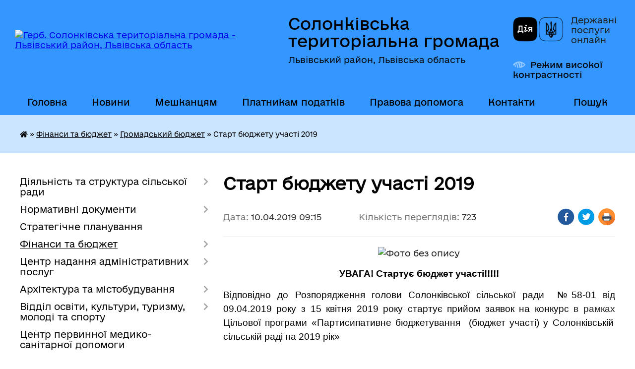

--- FILE ---
content_type: text/html; charset=UTF-8
request_url: https://solonkivska-gromada.gov.ua/news/1614842203/
body_size: 12835
content:
<!DOCTYPE html>
<html lang="uk">
<head>
	<!--[if IE]><meta http-equiv="X-UA-Compatible" content="IE=edge"><![endif]-->
	<meta charset="utf-8">
	<meta name="viewport" content="width=device-width, initial-scale=1">
	<!--[if IE]><script>
		document.createElement('header');
		document.createElement('nav');
		document.createElement('main');
		document.createElement('section');
		document.createElement('article');
		document.createElement('aside');
		document.createElement('footer');
		document.createElement('figure');
		document.createElement('figcaption');
	</script><![endif]-->
	<title>Старт бюджету участі 2019 | Солонківська територіальна громада Львівський район, Львівська область</title>
	<meta name="description" content=". . УВАГА! Стартує бюджет участі!!!!!. . Відповідно до Розпорядження голови Солонківської сільської ради  №58-01 від 09.04.2019 року з 15 квітня 2019 року стартує прийом заявок на конкурс в рамках Цільової програми &amp;laquo;Партисип">
	<meta name="keywords" content="Старт, бюджету, участі, 2019, |, Солонківська, територіальна, громада, Львівський, район,, Львівська, область">

	
		<meta property="og:image" content="https://rada.info/upload/users_files/04369699/9231e2038e881827718991e35766df5b.jpg">
	<meta property="og:image:width" content="1070">
	<meta property="og:image:height" content="471">
			<meta property="og:title" content="Старт бюджету участі 2019">
				<meta property="og:type" content="article">
	<meta property="og:url" content="https://solonkivska-gromada.gov.ua/news/1614842203/">
		
		<link rel="apple-touch-icon" sizes="57x57" href="https://gromada.org.ua/apple-icon-57x57.png">
	<link rel="apple-touch-icon" sizes="60x60" href="https://gromada.org.ua/apple-icon-60x60.png">
	<link rel="apple-touch-icon" sizes="72x72" href="https://gromada.org.ua/apple-icon-72x72.png">
	<link rel="apple-touch-icon" sizes="76x76" href="https://gromada.org.ua/apple-icon-76x76.png">
	<link rel="apple-touch-icon" sizes="114x114" href="https://gromada.org.ua/apple-icon-114x114.png">
	<link rel="apple-touch-icon" sizes="120x120" href="https://gromada.org.ua/apple-icon-120x120.png">
	<link rel="apple-touch-icon" sizes="144x144" href="https://gromada.org.ua/apple-icon-144x144.png">
	<link rel="apple-touch-icon" sizes="152x152" href="https://gromada.org.ua/apple-icon-152x152.png">
	<link rel="apple-touch-icon" sizes="180x180" href="https://gromada.org.ua/apple-icon-180x180.png">
	<link rel="icon" type="image/png" sizes="192x192"  href="https://gromada.org.ua/android-icon-192x192.png">
	<link rel="icon" type="image/png" sizes="32x32" href="https://gromada.org.ua/favicon-32x32.png">
	<link rel="icon" type="image/png" sizes="96x96" href="https://gromada.org.ua/favicon-96x96.png">
	<link rel="icon" type="image/png" sizes="16x16" href="https://gromada.org.ua/favicon-16x16.png">
	<link rel="manifest" href="https://gromada.org.ua/manifest.json">
	<meta name="msapplication-TileColor" content="#ffffff">
	<meta name="msapplication-TileImage" content="https://gromada.org.ua/ms-icon-144x144.png">
	<meta name="theme-color" content="#ffffff">
	
	
		<meta name="robots" content="">
	
    	<link rel="stylesheet" href="https://cdnjs.cloudflare.com/ajax/libs/font-awesome/5.9.0/css/all.min.css" integrity="sha512-q3eWabyZPc1XTCmF+8/LuE1ozpg5xxn7iO89yfSOd5/oKvyqLngoNGsx8jq92Y8eXJ/IRxQbEC+FGSYxtk2oiw==" crossorigin="anonymous" referrerpolicy="no-referrer" />

    <link rel="preload" href="//gromada.org.ua/themes/diia/css/styles_vip.css?v=2.45" as="style">
	<link rel="stylesheet" href="//gromada.org.ua/themes/diia/css/styles_vip.css?v=2.45">
	
	<link rel="stylesheet" href="//gromada.org.ua/themes/diia/css/17186/theme_vip.css?v=1768560168">
		<!--[if lt IE 9]>
	<script src="https://oss.maxcdn.com/html5shiv/3.7.2/html5shiv.min.js"></script>
	<script src="https://oss.maxcdn.com/respond/1.4.2/respond.min.js"></script>
	<![endif]-->
	<!--[if gte IE 9]>
	<style type="text/css">
		.gradient { filter: none; }
	</style>
	<![endif]-->

</head>
<body class="">

	<a href="#top_menu" class="skip-link link" aria-label="Перейти до головного меню (Alt+1)" accesskey="1">Перейти до головного меню (Alt+1)</a>
	<a href="#left_menu" class="skip-link link" aria-label="Перейти до бічного меню (Alt+2)" accesskey="2">Перейти до бічного меню (Alt+2)</a>
    <a href="#main_content" class="skip-link link" aria-label="Перейти до головного вмісту (Alt+3)" accesskey="3">Перейти до текстового вмісту (Alt+3)</a>




			
	<div class="wrapper">
		<header>
			<div class="header_wrap">
				<div class="flex">					
					<div class="sitename">
						<div class="logo">
							<a href="https://solonkivska-gromada.gov.ua/" id="logo" aria-hidden="true" tabindex="-1" class="form_2">
								<img src="https://rada.info/upload/users_files/04369699/gerb/Герб-ОТГ-750px-1.png" alt="Герб. Солонківська територіальна громада - Львівський район, Львівська область">
							</a>
						</div>						
						<a href="https://solonkivska-gromada.gov.ua/" class="title">
							<span class="slogan_1">Солонківська територіальна громада</span>
							<span class="slogan_2">Львівський район, Львівська область</span>
						</a>
					</div>
					<div class="diia_logo_and_sitename">
						<div class="gov_ua_block">
							<a class="diia" href="https://diia.gov.ua/" target="_blank" rel="nofollow" title="Державні послуги онлайн"><img src="//gromada.org.ua/themes/diia/img/diia_logo.png" alt="Логотип Diia"></a>
							<span>Державні послуги<br>онлайн</span>
						</div>
												<div class="alt_link">
							<a href="#" rel="nofollow" aria-current="false" onclick="return set_special('f93d5b1d74481ff7072e08b386379ba7322b5c5c');">Режим високої контрастності</a>
						</div>
											</div>
				</div>				
				<section class="top_nav" aria-label="Головне меню">
					<nav class="main_menu" id="top_menu">
						<ul>
														<li class="">
								<a href="https://solonkivska-gromada.gov.ua/main/"><span>Головна</span></a>
																							</li>
														<li class="">
								<a href="https://solonkivska-gromada.gov.ua/news/"><span>Новини</span></a>
																							</li>
														<li class=" has-sub">
								<a href="https://solonkivska-gromada.gov.ua/dlya-meshkanciv-10-45-02-14-08-2018/"><span>Мешканцям</span></a>
																<button role="button" onclick="return show_next_level(this);" aria-expanded="false" aria-label="Показати підменю"></button>
																								<ul>
																		<li>
										<a role="button" href="https://solonkivska-gromada.gov.ua/vidhodi-09-07-45-18-11-2025/">Управління відходами</a>
																													</li>
																										</ul>
															</li>
														<li class="">
								<a href="https://solonkivska-gromada.gov.ua/informaciya-dlya-platnikiv-podatkiv-15-15-01-15-10-2019/"><span>Платникам податків</span></a>
																							</li>
														<li class=" has-sub">
								<a href="https://solonkivska-gromada.gov.ua/zakonodavstvo-15-16-30-23-02-2018/"><span>Правова допомога</span></a>
																<button role="button" onclick="return show_next_level(this);" aria-expanded="false" aria-label="Показати підменю"></button>
																								<ul>
																		<li>
										<a role="button" href="https://solonkivska-gromada.gov.ua/zapobigannya-ta-protidiya-domashnomu-nasilstvu-13-22-06-20-12-2023/">Запобігання та протидія насильству</a>
																													</li>
																										</ul>
															</li>
														<li class="">
								<a href="https://solonkivska-gromada.gov.ua/feedback/"><span>Контакти</span></a>
																							</li>
																				</ul>
					</nav>
					&nbsp;
					<button class="menu-button" id="open-button"><i class="fas fa-bars"></i> Меню сайту</button>
					<a href="https://solonkivska-gromada.gov.ua/search/" rel="nofollow" class="search_button" title="Перейти на сторінку пошуку">Пошук</a>
				</section>
				
			</div>
		</header>
				
		<nav class="bread_crumbs" aria-label="Навігаційний ланцюжок">
		<div  xmlns:v="http://rdf.data-vocabulary.org/#"><a href="https://solonkivska-gromada.gov.ua/" title="Головна сторінка"><i class="fas fa-home"></i></a> &raquo; <a href="https://solonkivska-gromada.gov.ua/bjudzhet-15-28-25-12-01-2021/">Фінанси та бюджет</a> &raquo; <a href="https://solonkivska-gromada.gov.ua/bjudzhet-uchasti-11-57-05-12-04-2019/" aria-current="page">Громадський бюджет</a>  &raquo; <span aria-current="page">Старт бюджету участі 2019</span></div>
	</nav>
	
	<section class="center_block">
		<div class="row">
			<div class="grid-30 fr">
				<aside>
				
										
					<nav class="sidebar_menu" id="left_menu" aria-label="Бічне меню">
						<ul>
														<li class=" has-sub">
								<a href="https://solonkivska-gromada.gov.ua/diyalnist-solonkivskoi-otg-12-11-55-05-02-2018/"><span>Діяльність та структура сільської ради</span></a>
																<button role="button" onclick="return show_next_level(this);" aria-expanded="false" aria-label="Показати підменю"></button>
																								<ul>
																		<li class="">
										<a href="https://solonkivska-gromada.gov.ua/pasport-22-50-38-30-01-2018/"><span>Про Солонківську громаду</span></a>
																													</li>
																		<li class=" has-sub">
										<a href="https://solonkivska-gromada.gov.ua/strukturni-pidrozdili-11-36-36-08-02-2018/"><span>Структура сільської ради</span></a>
																				<button role="button" onclick="return show_next_level(this);" aria-expanded="false" aria-label="Показати підменю"></button>
																														<ul>
																						<li><a href="https://solonkivska-gromada.gov.ua/golova-gromadi-11-01-25-12-02-2018/"><span>Сільський голова</span></a></li>
																						<li><a href="https://solonkivska-gromada.gov.ua/pershij-zastupnik-11-05-56-12-02-2018/"><span>Перший заступник голови</span></a></li>
																						<li><a href="https://solonkivska-gromada.gov.ua/zastupnik-golovi-z-pitan-diyalnosti-vikonavchih-organiv-ta-mizhnarodnih-vidnosin-15-17-53-06-09-2024/"><span>Заступник голови з питань діяльності виконавчих органів та міжнародних відносин</span></a></li>
																						<li><a href="https://solonkivska-gromada.gov.ua/kerujuchij-spravami-11-07-47-12-02-2018/"><span>Керуюча справами виконкому</span></a></li>
																						<li><a href="https://solonkivska-gromada.gov.ua/sekretar-radi-11-08-50-12-02-2018/"><span>Секретар ради</span></a></li>
																						<li><a href="https://solonkivska-gromada.gov.ua/starosti-11-01-03-27-09-2018/"><span>Старостинські округи</span></a></li>
																						<li><a href="https://solonkivska-gromada.gov.ua/zagalnij-viddil-11-09-56-12-02-2018/"><span>Центр надання адміністративних послуг</span></a></li>
																						<li><a href="https://solonkivska-gromada.gov.ua/viddil-finansiv-buhgalterskogo-obliku-ta-zvitnosti-11-11-58-12-02-2018/"><span>Відділ бухгалтерського обліку та звітності</span></a></li>
																						<li><a href="https://solonkivska-gromada.gov.ua/finansovij-viddil-15-16-47-15-01-2021/"><span>Фінансовий відділ</span></a></li>
																						<li><a href="https://solonkivska-gromada.gov.ua/zemelnij-viddil-11-12-33-12-02-2018/"><span>Відділ земельних відносин</span></a></li>
																						<li><a href="https://solonkivska-gromada.gov.ua/juridichnij-viddil-11-12-57-12-02-2018/"><span>Юридичний відділ</span></a></li>
																						<li><a href="https://solonkivska-gromada.gov.ua/viddil-osviti-kulturi-turizmu-molodi-ta-sportu-11-13-43-12-02-2018/"><span>Відділ освіти, культури, туризму, молоді та спорту</span></a></li>
																						<li><a href="https://solonkivska-gromada.gov.ua/viddil-kapitalnogo-budivnictva-zhkg-transportu-ta-blagoustroju-11-14-33-12-02-2018/"><span>Відділ капітального будівництва, ЖКГ, транспорту та благоустрою</span></a></li>
																						<li><a href="https://solonkivska-gromada.gov.ua/viddil-ekonomichnogo-rozvitku-torgivli-investicij-ta-mizhnarodnoi-spivpraci-11-15-13-12-02-2018/"><span>Відділ міжнародного територіального співробітництва та економічного розвитку громади</span></a></li>
																						<li><a href="https://solonkivska-gromada.gov.ua/viddil-arhitekturi-ta-mistobuduvannya-16-28-02-10-02-2021/"><span>Відділ архітектури та містобудування</span></a></li>
																						<li><a href="https://solonkivska-gromada.gov.ua/viddil-socialnogo-zahistu-11-16-23-12-02-2018/"><span>Відділ у справах ветеранів та соціального захисту населення</span></a></li>
																						<li><a href="https://solonkivska-gromada.gov.ua/inspektori-11-18-30-12-02-2018/"><span>Інспектори та спеціалісти</span></a></li>
																						<li><a href="https://solonkivska-gromada.gov.ua/derzhavni-reestratori-11-22-19-12-02-2018/"><span>Державні реєстратори</span></a></li>
																						<li><a href="https://solonkivska-gromada.gov.ua/sluzhba-u-spravah-ditej-12-35-52-20-05-2021/"><span>Служба у справах дітей</span></a></li>
																																</ul>
																			</li>
																		<li class="">
										<a href="https://solonkivska-gromada.gov.ua/vikonavchij-komitet-12-21-22-16-02-2018/"><span>Виконавчий комітет</span></a>
																													</li>
																		<li class="">
										<a href="https://solonkivska-gromada.gov.ua/deputati-22-38-58-30-01-2018/"><span>Депутатський корпус</span></a>
																													</li>
																		<li class="">
										<a href="https://solonkivska-gromada.gov.ua/postijni-komisii-12-19-39-16-02-2018/"><span>Постійні депутатські комісії</span></a>
																													</li>
																		<li class="">
										<a href="https://solonkivska-gromada.gov.ua/rishennya-11-57-28-22-02-2018/"><span>Рішення сесій та виконкому</span></a>
																													</li>
																		<li class="">
										<a href="https://solonkivska-gromada.gov.ua/proekti-1522918038/"><span>Проєкти рішень сесії</span></a>
																													</li>
																		<li class="">
										<a href="https://solonkivska-gromada.gov.ua/programi-14-28-34-24-05-2021/"><span>Програми</span></a>
																													</li>
																		<li class="">
										<a href="https://solonkivska-gromada.gov.ua/rozporyadzhennya-10-21-47-19-07-2018/"><span>Розпорядження</span></a>
																													</li>
																		<li class="">
										<a href="https://solonkivska-gromada.gov.ua/polozhennya-12-18-58-28-08-2023/"><span>Положення</span></a>
																													</li>
																		<li class="">
										<a href="https://solonkivska-gromada.gov.ua/ochischennya-vladi-17-01-52-01-02-2018/"><span>Очищення влади</span></a>
																													</li>
																		<li class=" has-sub">
										<a href="https://solonkivska-gromada.gov.ua/reestr-kolektivnih-dogovoriv-16-27-04-13-09-2021/"><span>Реєстр колективних договорів, змін і доповнень до них</span></a>
																				<button role="button" onclick="return show_next_level(this);" aria-expanded="false" aria-label="Показати підменю"></button>
																														<ul>
																						<li><a href="https://solonkivska-gromada.gov.ua/2021-09-07-20-14-09-2021/"><span>2021</span></a></li>
																						<li><a href="https://solonkivska-gromada.gov.ua/2022-09-19-16-17-06-2022/"><span>2022</span></a></li>
																						<li><a href="https://solonkivska-gromada.gov.ua/2023-10-59-05-20-01-2023/"><span>2023</span></a></li>
																						<li><a href="https://solonkivska-gromada.gov.ua/2024-15-24-51-23-01-2024/"><span>2024-2025</span></a></li>
																																</ul>
																			</li>
																										</ul>
															</li>
														<li class=" has-sub">
								<a href="https://solonkivska-gromada.gov.ua/gromada-10-45-15-12-02-2018/"><span>Нормативні документи</span></a>
																<button role="button" onclick="return show_next_level(this);" aria-expanded="false" aria-label="Показати підменю"></button>
																								<ul>
																		<li class="">
										<a href="https://solonkivska-gromada.gov.ua/reglament-radi-12-44-11-14-02-2018/"><span>Регламент сільської ради</span></a>
																													</li>
																		<li class="">
										<a href="https://solonkivska-gromada.gov.ua/statut-gromadi-09-19-22-09-02-2018/"><span>Статут громади</span></a>
																													</li>
																		<li class="">
										<a href="https://solonkivska-gromada.gov.ua/pravila-blagoustroju-ta-utrimannya-teritorii-1528803912/"><span>Правила благоустрою та утримання території</span></a>
																													</li>
																		<li class="">
										<a href="https://solonkivska-gromada.gov.ua/strategiya-solonkivskoi-otg-15-55-14-11-03-2020/"><span>Стратегія Солонківської громади</span></a>
																													</li>
																										</ul>
															</li>
														<li class="">
								<a href="https://solonkivska-gromada.gov.ua/strategichne-planuvannya-14-42-01-13-09-2018/"><span>Стратегічне планування</span></a>
																							</li>
														<li class="active has-sub">
								<a href="https://solonkivska-gromada.gov.ua/bjudzhet-15-28-25-12-01-2021/"><span>Фінанси та бюджет</span></a>
																<button role="button" onclick="return show_next_level(this);" aria-expanded="false" aria-label="Показати підменю"></button>
																								<ul>
																		<li class="active">
										<a href="https://solonkivska-gromada.gov.ua/bjudzhet-uchasti-11-57-05-12-04-2019/" aria-current="page"><span>Громадський бюджет</span></a>
																													</li>
																		<li class="">
										<a href="https://solonkivska-gromada.gov.ua/pasporti-bjudzhetnih-program-15-50-08-12-01-2021/"><span>Паспорти бюджетних Програм</span></a>
																													</li>
																		<li class="">
										<a href="https://solonkivska-gromada.gov.ua/rishennya-pro-zatverdzhennya-miscevogo-bjudzhetu-16-04-39-12-01-2021/"><span>Рішення про затвердження місцевого бюджету</span></a>
																													</li>
																		<li class="">
										<a href="https://solonkivska-gromada.gov.ua/bjudzhetna-zvitnist-12-08-43-13-01-2021/"><span>Бюджетна звітність</span></a>
																													</li>
																		<li class=" has-sub">
										<a href="https://solonkivska-gromada.gov.ua/obgruntuvannya-tehnichnih-yakisnih-harakteristik-predmeta-zakupivli-jogo-ochikuvanoi-vartosti-konkurentnoi-proceduri-zakupivli-17-17-55-03-11-2021/"><span>Обґрунтування характеристик предмета закупівлі</span></a>
																				<button role="button" onclick="return show_next_level(this);" aria-expanded="false" aria-label="Показати підменю"></button>
																														<ul>
																						<li><a href="https://solonkivska-gromada.gov.ua/2023-14-31-44-04-04-2024/"><span>До 2023 року включно</span></a></li>
																						<li><a href="https://solonkivska-gromada.gov.ua/2024-16-53-35-16-01-2024/"><span>2024</span></a></li>
																						<li><a href="https://solonkivska-gromada.gov.ua/2025-11-29-19-28-03-2025/"><span>2025</span></a></li>
																																</ul>
																			</li>
																										</ul>
															</li>
														<li class=" has-sub">
								<a href="https://solonkivska-gromada.gov.ua/centr-nadannya-administrativnih-poslug-15-15-57-08-12-2020/"><span>Центр надання адміністративних послуг</span></a>
																<button role="button" onclick="return show_next_level(this);" aria-expanded="false" aria-label="Показати підменю"></button>
																								<ul>
																		<li class="">
										<a href="https://solonkivska-gromada.gov.ua/administrativni-poslugi-ta-dokumenti-dlya-ih-otrimannya-13-15-50-17-08-2022/"><span>Адміністративні послуги</span></a>
																													</li>
																										</ul>
															</li>
														<li class=" has-sub">
								<a href="https://solonkivska-gromada.gov.ua/viddil-arhitekturi-mistobuduvannya-ta-zemelnih-vidnosin-14-34-16-09-07-2020/"><span>Архітектура та містобудування</span></a>
																<button role="button" onclick="return show_next_level(this);" aria-expanded="false" aria-label="Показати підменю"></button>
																								<ul>
																		<li class="">
										<a href="https://solonkivska-gromada.gov.ua/generalni-plani-14-35-09-09-07-2020/"><span>Генеральні плани</span></a>
																													</li>
																		<li class="">
										<a href="https://solonkivska-gromada.gov.ua/detalni-plani-teritorij-14-35-34-09-07-2020/"><span>Детальні плани територій</span></a>
																													</li>
																										</ul>
															</li>
														<li class=" has-sub">
								<a href="https://solonkivska-gromada.gov.ua/viddil-osviti-kulturi-turizmu-molodi-ta-sportu-1524211478/"><span>Відділ освіти, культури, туризму, молоді та спорту</span></a>
																<button role="button" onclick="return show_next_level(this);" aria-expanded="false" aria-label="Показати підменю"></button>
																								<ul>
																		<li class=" has-sub">
										<a href="https://solonkivska-gromada.gov.ua/zakladi-doshkilnoi-osviti-1524485356/"><span>Заклади дошкільної освіти</span></a>
																				<button role="button" onclick="return show_next_level(this);" aria-expanded="false" aria-label="Показати підменю"></button>
																														<ul>
																						<li><a href="https://solonkivska-gromada.gov.ua/dnz-s-solonka-1524662665/"><span>ЗДО с. Солонка</span></a></li>
																						<li><a href="https://solonkivska-gromada.gov.ua/zdo-dubochok-s-zubra-1524662904/"><span>ЗДО "Дубочок" с. Зубра</span></a></li>
																						<li><a href="https://solonkivska-gromada.gov.ua/zdo-s-milyatichi-08-42-58-01-12-2021/"><span>ЗДО с. Милятичі</span></a></li>
																																</ul>
																			</li>
																		<li class=" has-sub">
										<a href="https://solonkivska-gromada.gov.ua/zakladi-osviti-1524485368/"><span>Заклади середньої освіти</span></a>
																				<button role="button" onclick="return show_next_level(this);" aria-expanded="false" aria-label="Показати підменю"></button>
																														<ul>
																						<li><a href="https://solonkivska-gromada.gov.ua/solonkivska-zosh-iiii-st-im-geroya-ukraini-m-pankiva-1524485828/"><span>Ліцей імені Героя України Миколи Паньківа</span></a></li>
																						<li><a href="https://solonkivska-gromada.gov.ua/zubryanskij-nvk-znz-iiiist-–-dnz-1524486077/"><span>Зубрянський ліцей</span></a></li>
																						<li><a href="https://solonkivska-gromada.gov.ua/milyatichivskij-zaklad-zagalnoi-serednoi-osviti-iiii-st-08-38-28-01-12-2021/"><span>Милятичівський ліцей</span></a></li>
																						<li><a href="https://solonkivska-gromada.gov.ua/zhirivskij-zzso-iii-st-08-36-54-01-12-2021/"><span>Жирівська гімназія імені Слуги Божого Мар’яна Галана Чину Найсвятішого Ізбавителя</span></a></li>
																						<li><a href="https://solonkivska-gromada.gov.ua/porshnyanskij-nvk-znz-iii-st-–-dnz-1524492844/"><span>Поршнянська філія – гімназія</span></a></li>
																						<li><a href="https://solonkivska-gromada.gov.ua/horosnyanskij-nvk-znz-iii-st-–-dnz-1524492939/"><span>Хороснянська філія – початкова школа</span></a></li>
																						<li><a href="https://solonkivska-gromada.gov.ua/malechkivskij-nvk-znz-i-st-–-dnz-1524493297/"><span>Малечківська філія - початкова школа</span></a></li>
																																</ul>
																			</li>
																		<li class=" has-sub">
										<a href="https://solonkivska-gromada.gov.ua/narodni-domi-1524485377/"><span>Народні доми</span></a>
																				<button role="button" onclick="return show_next_level(this);" aria-expanded="false" aria-label="Показати підменю"></button>
																														<ul>
																						<li><a href="https://solonkivska-gromada.gov.ua/nd-s-solonka-1524555044/"><span>НД с. Солонка</span></a></li>
																						<li><a href="https://solonkivska-gromada.gov.ua/nd-s-porshna-1524555394/"><span>НД с. Поршна</span></a></li>
																						<li><a href="https://solonkivska-gromada.gov.ua/nd-s-malechkovichi-1524555457/"><span>НД с. Малечковичі</span></a></li>
																						<li><a href="https://solonkivska-gromada.gov.ua/nd-s-lipniki-1524555504/"><span>НД с. Липники</span></a></li>
																						<li><a href="https://solonkivska-gromada.gov.ua/nd-s-zubra-1524555675/"><span>НД с. Зубра</span></a></li>
																						<li><a href="https://solonkivska-gromada.gov.ua/nd-s-pidsadki-1524555816/"><span>НД с. Підсадки</span></a></li>
																						<li><a href="https://solonkivska-gromada.gov.ua/nd-s-rakovec-1524555860/"><span>НД с. Раковець</span></a></li>
																						<li><a href="https://solonkivska-gromada.gov.ua/nd-s-tovschiv-08-50-40-01-12-2021/"><span>НД с. Товщів</span></a></li>
																						<li><a href="https://solonkivska-gromada.gov.ua/nd-s-zagir’ya-08-51-30-01-12-2021/"><span>НД с. Загір’я</span></a></li>
																						<li><a href="https://solonkivska-gromada.gov.ua/nd-s-zhirivka-08-52-27-01-12-2021/"><span>НД с. Жирівка</span></a></li>
																						<li><a href="https://solonkivska-gromada.gov.ua/nd-s-vovkiv-08-53-33-01-12-2021/"><span>НД с. Вовків</span></a></li>
																																</ul>
																			</li>
																		<li class=" has-sub">
										<a href="https://solonkivska-gromada.gov.ua/publichna-biblioteka-solonkivskoi-silskoi-radi-09-01-13-01-12-2021/"><span>Публічна бібліотека Солонківської сільської ради</span></a>
																				<button role="button" onclick="return show_next_level(this);" aria-expanded="false" aria-label="Показати підменю"></button>
																														<ul>
																						<li><a href="https://solonkivska-gromada.gov.ua/biblioteka-s-solonka-09-02-44-01-12-2021/"><span>Бібліотека с. Солонка</span></a></li>
																						<li><a href="https://solonkivska-gromada.gov.ua/biblioteka-s-zubra-09-03-46-01-12-2021/"><span>Бібліотека с. Зубра</span></a></li>
																						<li><a href="https://solonkivska-gromada.gov.ua/biblioteka-s-rakovec-09-04-51-01-12-2021/"><span>Бібліотека с. Раковець</span></a></li>
																						<li><a href="https://solonkivska-gromada.gov.ua/biblioteka-s-malechkovichi-09-05-47-01-12-2021/"><span>Бібліотека с. Малечковичі</span></a></li>
																						<li><a href="https://solonkivska-gromada.gov.ua/biblioteka-s-milyatichi-09-06-35-01-12-2021/"><span>Бібліотека с. Милятичі</span></a></li>
																																</ul>
																			</li>
																		<li class="">
										<a href="https://solonkivska-gromada.gov.ua/muzejsadiba-mikoli-i-kornila-ustiyanovichiv-s-vovkiv-08-59-19-01-12-2021/"><span>Музей-садиба Миколи і Корнила Устияновичів с. Вовків</span></a>
																													</li>
																		<li class="">
										<a href="https://solonkivska-gromada.gov.ua/solonkivska-djussh-11-01-36-10-09-2018/"><span>Солонківська ДЮСШ</span></a>
																													</li>
																		<li class="">
										<a href="https://solonkivska-gromada.gov.ua/zvitnist-1525339492/"><span>Звітність</span></a>
																													</li>
																		<li class="">
										<a href="https://solonkivska-gromada.gov.ua/obgruntuvannya-tehnichnih-ta-yakisnih-harakteristik-predmeta-zakupivli-jogo-ochikuvanoi-vartosti-15-54-52-28-01-2021/"><span>Обґрунтування технічних та якісних характеристик предмета закупівлі, його очікуваної вартості</span></a>
																													</li>
																		<li class="">
										<a href="https://solonkivska-gromada.gov.ua/atestaciya-09-34-25-09-10-2023/"><span>Атестація</span></a>
																													</li>
																										</ul>
															</li>
														<li class="">
								<a href="https://solonkivska-gromada.gov.ua/komunalni-zakladi-ta-ustanovi-09-24-44-09-02-2018/"><span>Центр первинної медико-санітарної допомоги</span></a>
																							</li>
														<li class=" has-sub">
								<a href="https://solonkivska-gromada.gov.ua/komunalni-pidpriemstva-09-23-11-09-02-2018/"><span>КП "Амарант"</span></a>
																<button role="button" onclick="return show_next_level(this);" aria-expanded="false" aria-label="Показати підменю"></button>
																								<ul>
																		<li class="">
										<a href="https://solonkivska-gromada.gov.ua/obgruntuvannya-tehnichnih-ta-yakisnih-harakteristik-predmeta-zakupivli-rozmiru-bjudzhetnogo-priznachennya-ochikuvanoi-vartosti-predmeta-zaku-11-36-22-22-08-2023/"><span>Обґрунтування технічних та якісних характеристик предмета закупівлі</span></a>
																													</li>
																										</ul>
															</li>
														<li class="">
								<a href="https://solonkivska-gromada.gov.ua/sluzhba-u-spravah-ditej-10-24-36-22-08-2023/"><span>Служба у справах дітей</span></a>
																							</li>
														<li class="">
								<a href="https://solonkivska-gromada.gov.ua/bezbar’ernist-12-54-04-17-09-2025/"><span>Безбар’єрність</span></a>
																							</li>
														<li class=" has-sub">
								<a href="https://solonkivska-gromada.gov.ua/elektronna-demokratiya-12-00-35-18-09-2023/"><span>Електронна демократія та сервіси для громадян</span></a>
																<button role="button" onclick="return show_next_level(this);" aria-expanded="false" aria-label="Показати підменю"></button>
																								<ul>
																		<li class="">
										<a href="https://solonkivska-gromada.gov.ua/elektronni-zvernennya-12-24-50-18-09-2023/"><span>Електронні звернення</span></a>
																													</li>
																		<li class="">
										<a href="https://solonkivska-gromada.gov.ua/peticii-11-11-15-11-10-2023/"><span>Петиції</span></a>
																													</li>
																		<li class="">
										<a href="https://solonkivska-gromada.gov.ua/konsultacii-15-01-06-17-10-2023/"><span>Консультації</span></a>
																													</li>
																										</ul>
															</li>
														<li class=" has-sub">
								<a href="https://solonkivska-gromada.gov.ua/infrastrukturni-proekti-12-48-17-26-02-2025/"><span>Інфраструктурні проєкти</span></a>
																<button role="button" onclick="return show_next_level(this);" aria-expanded="false" aria-label="Показати підменю"></button>
																								<ul>
																		<li class="">
										<a href="https://solonkivska-gromada.gov.ua/realizaciya-subproektu-nadzvichajnoi-kreditnoi-programi-dlya-vidnovlennya-ukraini-12-48-57-26-02-2025/"><span>Реалізація субпроєкту "Надзвичайної кредитної програми для відновлення України"</span></a>
																													</li>
																		<li class="">
										<a href="https://solonkivska-gromada.gov.ua/realizaciya-proektu-interreg-next-polscha-−-ukraina-20212027-11-00-22-05-03-2025/"><span>Реалізація проєкту Interreg NEXT Польща − Україна 2021-2027</span></a>
																													</li>
																										</ul>
															</li>
														<li class=" has-sub">
								<a href="https://solonkivska-gromada.gov.ua/civilnij-zahist-15-27-01-26-02-2021/"><span>Цивільний захист</span></a>
																<button role="button" onclick="return show_next_level(this);" aria-expanded="false" aria-label="Показати підменю"></button>
																								<ul>
																		<li class="">
										<a href="https://solonkivska-gromada.gov.ua/rekomendacii-dlya-naselennya-z-civilnogo-zahistu-15-59-59-14-02-2022/"><span>Рекомендації для населення з цивільного захисту</span></a>
																													</li>
																										</ul>
															</li>
														<li class="">
								<a href="https://solonkivska-gromada.gov.ua/vnutrishno-peremischenim-osobam-vpo-14-51-00-13-09-2023/"><span>Внутрішньо переміщеним особам (ВПО)</span></a>
																							</li>
														<li class="">
								<a href="https://solonkivska-gromada.gov.ua/vijskovosluzhbovcyam-ta-veteranam-09-25-18-03-10-2025/"><span>Військовослужбовцям та ветеранам</span></a>
																							</li>
														<li class="">
								<a href="https://solonkivska-gromada.gov.ua/borci-za-volju-ukraini-15-37-59-05-07-2023/"><span>Борці за волю України</span></a>
																							</li>
														<li class="">
								<a href="https://solonkivska-gromada.gov.ua/docs/"><span>Рішення сесій</span></a>
																							</li>
														<li class="">
								<a href="https://solonkivska-gromada.gov.ua/blagodijna-dopomoga-09-46-10-05-07-2021/"><span>Благодійна допомога</span></a>
																							</li>
														<li class="">
								<a href="https://solonkivska-gromada.gov.ua/molodizhna-rada-09-21-31-22-07-2025/"><span>Молодіжна рада</span></a>
																							</li>
														<li class="">
								<a href="https://solonkivska-gromada.gov.ua/miscevi-vibori-2020-14-50-56-06-10-2020/"><span>Місцеві вибори</span></a>
																							</li>
													</ul>
						
												
					</nav>

											<h2 class="sidebar_title">Публічні закупівлі</h2>	
<div class="petition_block">

		<p><a href="https://solonkivska-gromada.gov.ua/prozorro/" title="Прозорро - державні закупівлі"><img src="//gromada.org.ua/themes/diia/img/prozorro_logo.png?v=2025" alt="Банер - Prozorro"></a></p>
	
		<p><a href="https://solonkivska-gromada.gov.ua/openbudget/" title="Відкритий бюджет"><img src="//gromada.org.ua/themes/diia/img/openbudget_logo.png?v=2025" alt="OpenBudget"></a></p>
	
		<p><a href="https://solonkivska-gromada.gov.ua/plans/" title="Плани державних закупівель"><img src="//gromada.org.ua/themes/diia/img/plans_logo.png?v=2025" alt="Плани державних закупівель"></a></p>
	
</div>									
					
					
					
					
										<div id="banner_block">

						<p style="text-align:center"><a rel="nofollow" href="https://solonka.skydatagroup.com" target="_blank"><img alt="Сплачуй податки просто та зручно" src="https://rada.info/upload/users_files/04369699/7c51b7e4cea9460b144425081d355840.png" style="width: 262px; height: 117px;" /></a></p>

<p style="text-align:center"><a rel="nofollow" href="https://legalaid.gov.ua/kliyentam/pro-bezoplatnu-pravovu-dopomogu-bpd/" target="_blank"><img alt="сайт безоплатної юридичної допомоги" src="https://rada.info/upload/users_files/04369699/2b8b61abea90ff961ef81d408ebf2f2d.jpg" style="width: 262px; height: 63px;" /></a></p>

<p style="text-align:center"><a rel="nofollow" href="https://sites.google.com/view/undeclared-work" target="_blank"><img alt="повідомити про незадекларовану працю. сайт" src="https://rada.info/upload/users_files/04369699/e6adff11f9464f95ffce94b9864ec6df.jpg" style="height:63px; width:262px" /></a></p>

<p style="text-align:center"><a rel="nofollow" href="https://apl.loda.gov.ua/portal/apps/sites/#/site" target="_blank"><img alt="аналітичний портал львівщини" src="https://rada.info/upload/users_files/04369699/709f96b7170f2a438ec2504e9320af3f.jpg" style="width: 262px; height: 63px;" /></a></p>

<p style="text-align:center"><a rel="nofollow" href="https://stat.loda.gov.ua/community/solonkivska-silska-gromada/"><img alt="портал статистики львівщини" src="https://rada.info/upload/users_files/04369699/4611699548aaa978e94c4acaf7854895.jpg" style="width: 262px; height: 63px;" /></a></p>

<p style="text-align:center"><a rel="nofollow" href="https://sadok.loda.gov.ua/"><img alt="Електронна черга до закладів дошкільної освіти Львівщини" src="https://rada.info/upload/users_files/04369699/8f4f231f6fff51d9d0662dda7ca92ea1.jpg" style="width: 262px; height: 63px;" /></a></p>

<p style="text-align:center"><a rel="nofollow" href="https://www.facebook.com/solonka.oth" target="_blank"><img alt="наша сторінка у фейсбук" src="https://rada.info/upload/users_files/04369699/51b1fd9cb41d83e1adccbb6436373c8b.jpg" style="height:63px; width:262px" /></a></p>

<p style="text-align:center"><a rel="nofollow" href="https://t.me/smart_town_bot"><img alt="чатбот Свої" src="https://rada.info/upload/users_files/04369699/9f3e026bdf8f70dd5b513a2552a7f56a.jpg" style="width: 262px; height: 75px;" /></a></p>
						<div class="clearfix"></div>

						<!-- Global site tag (gtag.js) - Google Analytics -->
<script async src="https://www.googletagmanager.com/gtag/js?id=UA-113658300-1"></script>
<script>
  window.dataLayer = window.dataLayer || [];
  function gtag(){dataLayer.push(arguments);}
  gtag('js', new Date());

  gtag('config', 'UA-113658300-1');
</script>


<!-- Load Facebook SDK for JavaScript -->
      <div id="fb-root"></div>
      <script>
        window.fbAsyncInit = function() {
          FB.init({
            xfbml            : true,
            version          : 'v9.0'
          });
        };

        (function(d, s, id) {
        var js, fjs = d.getElementsByTagName(s)[0];
        if (d.getElementById(id)) return;
        js = d.createElement(s); js.id = id;
        js.src = 'https://connect.facebook.net/en_US/sdk/xfbml.customerchat.js';
        fjs.parentNode.insertBefore(js, fjs);
      }(document, 'script', 'facebook-jssdk'));</script>

      <!-- Your Chat Plugin code -->
      <div class="fb-customerchat"
        attribution=setup_tool
        page_id="2042496039373409"
  theme_color="#0A7CFF"
  logged_in_greeting="Вітаємо! Чим можемо допомогти?"
  logged_out_greeting="Вітаємо! Чим можемо допомогти?">
      </div>

<style>
#google_translate_element {
    position: absolute;
    top: 6px;
    right: 40px;
    z-index: 10;
}
</style>
						<div class="clearfix"></div>

					</div>
				
				</aside>
			</div>
			<div class="grid-70">

				<main id="main_content">

																		<h1>Старт бюджету участі 2019</h1>


<div class="row ">
	<div class="grid-30 one_news_date">
		Дата: <span>10.04.2019 09:15</span>
	</div>
	<div class="grid-30 one_news_count">
		Кількість переглядів: <span>723</span>
	</div>
		<div class="grid-30 one_news_socials">
		<button class="social_share" data-type="fb" aria-label="Поширити у Фейсбук"><img src="//gromada.org.ua/themes/diia/img/share/fb.png" alt="Іконка Фейсбук"></button>
		<button class="social_share" data-type="tw" aria-label="Поширити у Твітер"><img src="//gromada.org.ua/themes/diia/img/share/tw.png" alt="Іконка Твітер"></button>
		<button class="print_btn" onclick="window.print();" aria-label="Роздрукувати"><img src="//gromada.org.ua/themes/diia/img/share/print.png" alt="Іконка принтера"></button>
	</div>
		<div class="clearfix"></div>
</div>

<hr>

<p style="text-align: center;"><img alt="Фото без опису"  alt="" src="https://rada.info/upload/users_files/04369699/9231e2038e881827718991e35766df5b.jpg" style="width: 800px; height: 352px;" /></p>

<p style="text-align: center;"><span style="font-size:11pt"><span style="background:white"><span style="line-height:150%"><span style="font-family:Calibri,sans-serif"><b><span style="font-size:14.0pt"><span style="line-height:150%"><span new="" roman="" style="font-family:" times=""><span style="color:black">УВАГА! Стартує&nbsp;бюджет участі!!!!!</span></span></span></span></b></span></span></span></span></p>

<p style="margin: 0cm 0cm 8pt; text-align: justify;"><span style="font-size:11pt"><span style="background:white"><span style="line-height:150%"><span style="font-family:Calibri,sans-serif"><span style="font-size:14.0pt"><span style="line-height:150%"><span new="" roman="" style="font-family:" times=""><span style="color:black">Відповідно до Розпорядження голови Солонківської сільської ради &nbsp;№58-01 від 09.04.2019 року з 15 квітня 2019 року стартує прийом заявок на конкурс </span>в рамках<span style="color:black"> Цільової програми &laquo;Партисипативне бюджетування&nbsp; (бюджет участі) у Солонківській сільській раді на 2019 рік&raquo;</span></span></span></span></span></span></span></span></p>

<p style="margin: 0cm 0cm 8pt; text-align: justify;">&nbsp;</p>

<p style="margin-bottom:.0001pt; text-align:justify; margin:0cm 0cm 8pt"><span style="font-size:11pt"><span style="line-height:150%"><span style="font-family:Calibri,sans-serif"><span style="font-size:14.0pt"><span style="line-height:150%"><span new="" roman="" style="font-family:" times="">Солонківська сільська рада запрошує взяти участь у конкурсі &laquo;Партисипативне бюджетування&nbsp; (бюджет участі) у Солонківській сільській раді на 2019 рік&raquo;</span></span></span></span></span></span></p>

<p style="margin-bottom:.0001pt; text-align:justify; margin:0cm 0cm 8pt"><span style="font-size:11pt"><span style="line-height:150%"><span style="font-family:Calibri,sans-serif"><b><span style="font-size:14.0pt"><span style="line-height:150%"><span new="" roman="" style="font-family:" times="">Партисипативне бюджетування (бюджет участі) - </span></span></span></b><span style="font-size:14.0pt"><span style="line-height:150%"><span new="" roman="" style="font-family:" times="">процес взаємодії органів місцевого самоврядування з громадськістю, направлений на включення мешканців, які постійно проживають на території Солонківської сільської ради до прийняття рішень щодо розподілу визначеної сільською радою частини сільського бюджету.</span></span></span></span></span></span></p>

<p style="margin-bottom:.0001pt; text-align:justify; margin:0cm 0cm 8pt"><span style="font-size:11pt"><span style="line-height:150%"><span style="font-family:Calibri,sans-serif"><span style="font-size:14.0pt"><span style="line-height:150%"><span new="" roman="" style="font-family:" times="">Загальний обсяг конкурсу у 2019 році становить <b>300 тис. грн.</b></span></span></span></span></span></span></p>

<p style="margin-bottom:.0001pt; text-align:justify; margin:0cm 0cm 8pt"><span style="font-size:11pt"><span style="line-height:150%"><span style="font-family:Calibri,sans-serif"><span style="font-size:14.0pt"><span style="line-height:150%"><span new="" roman="" style="font-family:" times="">Вартість одного проекту не повинна перевищувати <b>100 тис. грн.</b></span></span></span></span></span></span></p>

<p style="margin-bottom:.0001pt; text-align:justify; margin:0cm 0cm 8pt"><span style="font-size:11pt"><span style="line-height:150%"><span style="font-family:Calibri,sans-serif"><span style="font-size:14.0pt"><span style="line-height:150%"><span new="" roman="" style="font-family:" times="">Вам виповнилося 18 років, місце реєстрації &ndash; територія Солонківської об&rsquo;єднаної територіальної громади та маєте цікаві ідеї розвитку громади? Тоді не зволікайте та подавайте свій проект <b>з 15 квітня по 14 травня 2019 року</b>!</span></span></span></span></span></span></p>

<p style="margin-bottom:.0001pt; text-align:justify; margin:0cm 0cm 8pt"><span style="font-size:11pt"><span style="line-height:150%"><span style="font-family:Calibri,sans-serif"><span style="font-size:14.0pt"><span style="line-height:150%"><span new="" roman="" style="font-family:" times="">Давно мріяли про майданчик, велопарковку, створення громадського простору для відпочинку чи креативних просторів у школі? Не чекайте змін, а створюйте їх самостійно.</span></span></span></span></span></span></p>

<p style="margin-bottom:.0001pt; text-align:justify; margin:0cm 0cm 8pt"><span style="font-size:11pt"><span style="line-height:150%"><span style="font-family:Calibri,sans-serif"><span style="font-size:14.0pt"><span style="line-height:150%"><span new="" roman="" style="font-family:" times="">Голосуйте за проекти з <b>26 травня по 25 червня 2019 року</b> та змінюйте життя в громаді вже сьогодні!</span></span></span></span></span></span></p>

<p style="margin-bottom:.0001pt; text-align:justify; margin:0cm 0cm 8pt"><span style="font-size:11pt"><span style="line-height:150%"><span style="font-family:Calibri,sans-serif"><span style="font-size:14.0pt"><span style="line-height:150%"><span new="" roman="" style="font-family:" times="">Оголошення переможців відбудеться <b>29 червня 2019 року</b>.</span></span></span></span></span></span></p>

<ul>
	<li style="margin:0cm; margin-bottom:.0001pt; text-align:justify"><span style="font-size:11pt"><span style="line-height:150%"><span style="font-family:Calibri,sans-serif"><b><u><span style="font-size:14.0pt"><span style="line-height:150%"><span new="" roman="" style="font-family:" times="">Детальна інформація:</span></span></span></u></b></span></span></span></li>
</ul>

<ol>
	<li style="margin:0cm; margin-bottom:.0001pt; text-align:justify"><a href="http://vlada.pp.ua/goto/aHR0cHM6Ly9kcml2ZS5nb29nbGUuY29tL29wZW4---aWQ9MWxnX0gyOXR3X2pXaUoyeVEzT0pxVE9aVm5QVElSS09O/" target="_blank" rel="nofollow"><span style="font-size:11pt"><span style="line-height:150%"><span style="font-family:Calibri,sans-serif"><span style="line-height:150%"><span new="" roman="" style="font-family:" times="">Розпорядження голови&nbsp;</span></span></span></span></span></a></li>
	<li style="margin:0cm; margin-bottom:.0001pt; text-align:justify"><a href="http://vlada.pp.ua/goto/aHR0cHM6Ly9kcml2ZS5nb29nbGUuY29tL29wZW4---aWQ9MUVWaFZhdG11UEk0MWY4cy1JcmhVdW55cWVkd1BlSUhp/" target="_blank" rel="nofollow"><span style="font-size:11pt"><span style="line-height:150%"><span style="font-family:Calibri,sans-serif"><span style="line-height:150%"><span new="" roman="" style="font-family:" times="">Положення Про Партисипативне бюджетування (бюджет участі) у Солонківській сільській раді</span></span></span></span></span></a></li>
	<li style="margin:0cm; margin-bottom:.0001pt; text-align:justify"><a href="http://vlada.pp.ua/goto/aHR0cHM6Ly9kcml2ZS5nb29nbGUuY29tL29wZW4---aWQ9MVBxcExsUzdIWW5yYWVhd1ZHRzJ3bXBpQUdPcTR5T1Rp/" target="_blank" rel="nofollow"><span style="font-size:11pt"><span style="line-height:150%"><span style="font-family:Calibri,sans-serif"><span style="line-height:150%"><span new="" roman="" style="font-family:" times="">Форма подання проекту, реалізація якого відбуватиметься за рахунок цільової програми &laquo;Партисипативне&nbsp; бюджетування (бюджет участі) у&nbsp; Солонківській сільській раді на 2019 рік&raquo;</span></span></span></span></span></a></li>
</ol>

<p><iframe frameborder="0" height="500px" scrolling="yes" src="https://drive.google.com/file/d/1V0FWa23fmCwwXiVDqo2r_1I2v_jsu4XR/preview" width="100%"></iframe></p>

<p style="margin: 0cm 0cm 8pt; text-align: center;">&nbsp;</p>
<div class="clearfix"></div>

<hr>



<p><a href="https://solonkivska-gromada.gov.ua/bjudzhet-uchasti-11-57-05-12-04-2019/" class="btn btn-grey">&laquo; повернутися до розділу &laquo;Громадський бюджет&raquo;</a></p>											
				</main>
				
			</div>
			<div class="clearfix"></div>
		</div>
	</section>
	
	
	<footer>
		
		<div class="row">
			<div class="grid-40 socials">
				<p>
					<a href="https://gromada.org.ua/rss/17186/" rel="nofollow" target="_blank" title="RSS-стрічка новин"><i class="fas fa-rss"></i></a>
										<a href="https://solonkivska-gromada.gov.ua/feedback/#chat_bot" title="Наша громада в смартфоні"><i class="fas fa-robot"></i></a>
																				<a href="https://www.facebook.com/solonka.oth" rel="nofollow" target="_blank" title="Ми у Фейсбук"><i class="fab fa-facebook-f"></i></a>					<a href="https://www.youtube.com/channel/UCPZm_MadpHBZ9IN6726Dgow?view_as=subscriber" rel="nofollow" target="_blank" title="Канал Youtube"><i class="fab fa-youtube"></i></a>										<a href="https://solonkivska-gromada.gov.ua/sitemap/" title="Мапа сайту"><i class="fas fa-sitemap"></i></a>
				</p>
				<p class="copyright">Солонківська територіальна громада - 2018-2026 &copy; Весь контент доступний за ліцензією <a href="https://creativecommons.org/licenses/by/4.0/deed.uk" target="_blank" rel="nofollow">Creative Commons Attribution 4.0 International License</a>, якщо не зазначено інше.</p>
			</div>
			<div class="grid-20 developers">
				<a href="https://vlada.ua/" rel="nofollow" target="_blank" title="Посилання на сайт платформи VladaUA"><img src="//gromada.org.ua/themes/diia/img/vlada_online.svg?v=diia" class="svg" alt="Логотип VladaUA"></a><br>
				<span>офіційні сайти &laquo;під ключ&raquo;</span><br>
				для органів державної влади
			</div>
			<div class="grid-40 admin_auth_block">
								<p><a href="#auth_block" class="open-popup" aria-hidden="true" tabindex="-1" title="Вхід в адмін-панель сайту"><i class="fa fa-lock"></i></a></p>
				<p class="sec"><a href="#auth_block" class="open-popup">Вхід для адміністратора</a></p>
				<div id="google_translate_element" style="text-align: left;width: 202px;float: right;margin-top: 13px;"></div>
							</div>
			<div class="clearfix"></div>
		</div>

	</footer>
	</div>

		
	




<a href="#" id="Go_Top" style="display: none;"><i class="fas fa-angle-up"></i></a>
<a href="#" id="Go_Top2" style="display: none;"><i class="fas fa-angle-up"></i></a>

<script type="text/javascript" src="//gromada.org.ua/themes/diia/js/jquery-3.6.0.min.js"></script>
<script type="text/javascript" src="//gromada.org.ua/themes/diia/js/jquery-migrate-3.3.2.min.js"></script>
<script type="text/javascript" src="//gromada.org.ua/themes/diia/js/current_device.js?v=1.1"></script>
<script type="text/javascript" src="//gromada.org.ua/themes/diia/js/icheck.min.js"></script>
<script type="text/javascript" src="//gromada.org.ua/themes/diia/js/superfish.min.js?v=2"></script>



<script type="text/javascript" src="//gromada.org.ua/themes/diia/js/functions_unpack.js?v=3.51"></script>
<script type="text/javascript" src="//gromada.org.ua/themes/diia/js/hoverIntent.js"></script>
<script type="text/javascript" src="//gromada.org.ua/themes/diia/js/jquery.magnific-popup.min.js?v=1.15"></script>
<script type="text/javascript" src="//gromada.org.ua/themes/diia/js/jquery.mask.min.js"></script>


	


<script type="text/javascript" src="//translate.google.com/translate_a/element.js?cb=googleTranslateElementInit"></script>
<script type="text/javascript">
	function googleTranslateElementInit() {
		new google.translate.TranslateElement({
			pageLanguage: 'uk',
			includedLanguages: 'de,en,es,fr,pl,hu,bg,ro,da,lt',
			layout: google.translate.TranslateElement.InlineLayout.SIMPLE,
			gaTrack: true,
			gaId: 'UA-71656986-1'
		}, 'google_translate_element');
	}
</script>

<script>
  (function(i,s,o,g,r,a,m){i["GoogleAnalyticsObject"]=r;i[r]=i[r]||function(){
  (i[r].q=i[r].q||[]).push(arguments)},i[r].l=1*new Date();a=s.createElement(o),
  m=s.getElementsByTagName(o)[0];a.async=1;a.src=g;m.parentNode.insertBefore(a,m)
  })(window,document,"script","//www.google-analytics.com/analytics.js","ga");

  ga("create", "UA-71656986-1", "auto");
  ga("send", "pageview");

</script>

<script async
src="https://www.googletagmanager.com/gtag/js?id=UA-71656986-2"></script>
<script>
   window.dataLayer = window.dataLayer || [];
   function gtag(){dataLayer.push(arguments);}
   gtag("js", new Date());

   gtag("config", "UA-71656986-2");
</script>



<div style="display: none;">
								<div id="get_gromada_ban" class="dialog-popup s">

	<div class="logo"><img src="//gromada.org.ua/themes/diia/img/logo.svg" class="svg"></div>
    <h4>Код для вставки на сайт</h4>
	
    <div class="form-group">
        <img src="//gromada.org.ua/gromada_orgua_88x31.png">
    </div>
    <div class="form-group">
        <textarea id="informer_area" class="form-control"><a href="https://gromada.org.ua/" target="_blank"><img src="https://gromada.org.ua/gromada_orgua_88x31.png" alt="Gromada.org.ua - веб сайти діючих громад України" /></a></textarea>
    </div>
	
</div>			<div id="auth_block" class="dialog-popup s" role="dialog" aria-modal="true" aria-labelledby="auth_block_label">

	<div class="logo"><img src="//gromada.org.ua/themes/diia/img/logo.svg" class="svg"></div>
    <h4 id="auth_block_label">Вхід для адміністратора</h4>
    <form action="//gromada.org.ua/n/actions/" method="post">

		
        
        <div class="form-group">
            <label class="control-label" for="login">Логін: <span>*</span></label>
            <input type="text" class="form-control" name="login" id="login" value="" autocomplete="username" required>
        </div>
        <div class="form-group">
            <label class="control-label" for="password">Пароль: <span>*</span></label>
            <input type="password" class="form-control" name="password" id="password" value="" autocomplete="current-password" required>
        </div>
        <div class="form-group center">
            <input type="hidden" name="object_id" value="17186">
			<input type="hidden" name="back_url" value="https://solonkivska-gromada.gov.ua/news/1614842203/">
            <button type="submit" class="btn btn-yellow" name="pAction" value="login_as_admin_temp">Авторизуватись</button>
        </div>
		

    </form>

</div>


			
						
								</div>
</body>
</html>